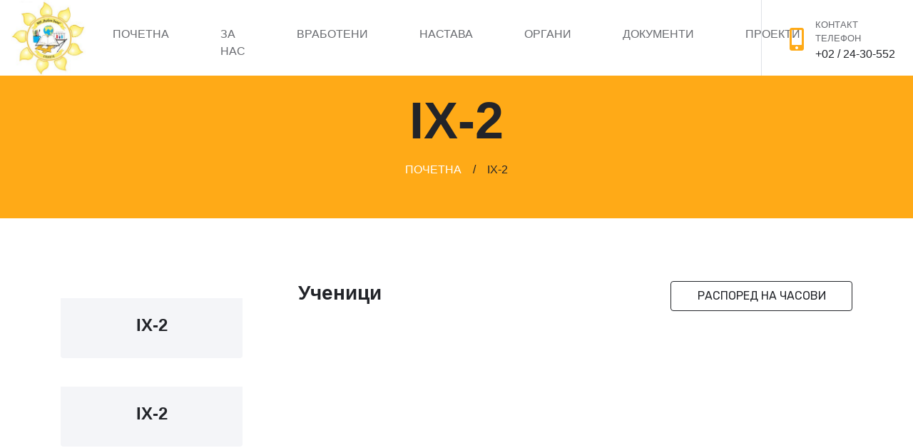

--- FILE ---
content_type: text/html; charset=UTF-8
request_url: https://oouljubenlape.edu.mk/class/ix-2/
body_size: 10095
content:
<!doctype html>
<html lang="en-US">

<head>
    <meta charset="UTF-8">
    <meta name="viewport" content="width=device-width, initial-scale=1">
    <link rel="profile" href="https://gmpg.org/xfn/11">

    <title>IX-2 &#8211; Ljuben Lape</title>
<meta name='robots' content='noindex, nofollow' />
	<style>img:is([sizes="auto" i], [sizes^="auto," i]) { contain-intrinsic-size: 3000px 1500px }</style>
	<link rel='dns-prefetch' href='//stackpath.bootstrapcdn.com' />
<link rel='dns-prefetch' href='//code.jquery.com' />
<link rel='dns-prefetch' href='//fonts.gstatic.com' />
<link rel='dns-prefetch' href='//fonts.googleapis.com' />
<link rel='dns-prefetch' href='//cdnjs.cloudflare.com' />
<link rel="alternate" type="application/rss+xml" title="Ljuben Lape &raquo; Feed" href="https://oouljubenlape.edu.mk/feed/" />
<link rel="alternate" type="application/rss+xml" title="Ljuben Lape &raquo; Comments Feed" href="https://oouljubenlape.edu.mk/comments/feed/" />
<script>
window._wpemojiSettings = {"baseUrl":"https:\/\/s.w.org\/images\/core\/emoji\/16.0.1\/72x72\/","ext":".png","svgUrl":"https:\/\/s.w.org\/images\/core\/emoji\/16.0.1\/svg\/","svgExt":".svg","source":{"concatemoji":"https:\/\/oouljubenlape.edu.mk\/wp-includes\/js\/wp-emoji-release.min.js?ver=6.8.3"}};
/*! This file is auto-generated */
!function(s,n){var o,i,e;function c(e){try{var t={supportTests:e,timestamp:(new Date).valueOf()};sessionStorage.setItem(o,JSON.stringify(t))}catch(e){}}function p(e,t,n){e.clearRect(0,0,e.canvas.width,e.canvas.height),e.fillText(t,0,0);var t=new Uint32Array(e.getImageData(0,0,e.canvas.width,e.canvas.height).data),a=(e.clearRect(0,0,e.canvas.width,e.canvas.height),e.fillText(n,0,0),new Uint32Array(e.getImageData(0,0,e.canvas.width,e.canvas.height).data));return t.every(function(e,t){return e===a[t]})}function u(e,t){e.clearRect(0,0,e.canvas.width,e.canvas.height),e.fillText(t,0,0);for(var n=e.getImageData(16,16,1,1),a=0;a<n.data.length;a++)if(0!==n.data[a])return!1;return!0}function f(e,t,n,a){switch(t){case"flag":return n(e,"\ud83c\udff3\ufe0f\u200d\u26a7\ufe0f","\ud83c\udff3\ufe0f\u200b\u26a7\ufe0f")?!1:!n(e,"\ud83c\udde8\ud83c\uddf6","\ud83c\udde8\u200b\ud83c\uddf6")&&!n(e,"\ud83c\udff4\udb40\udc67\udb40\udc62\udb40\udc65\udb40\udc6e\udb40\udc67\udb40\udc7f","\ud83c\udff4\u200b\udb40\udc67\u200b\udb40\udc62\u200b\udb40\udc65\u200b\udb40\udc6e\u200b\udb40\udc67\u200b\udb40\udc7f");case"emoji":return!a(e,"\ud83e\udedf")}return!1}function g(e,t,n,a){var r="undefined"!=typeof WorkerGlobalScope&&self instanceof WorkerGlobalScope?new OffscreenCanvas(300,150):s.createElement("canvas"),o=r.getContext("2d",{willReadFrequently:!0}),i=(o.textBaseline="top",o.font="600 32px Arial",{});return e.forEach(function(e){i[e]=t(o,e,n,a)}),i}function t(e){var t=s.createElement("script");t.src=e,t.defer=!0,s.head.appendChild(t)}"undefined"!=typeof Promise&&(o="wpEmojiSettingsSupports",i=["flag","emoji"],n.supports={everything:!0,everythingExceptFlag:!0},e=new Promise(function(e){s.addEventListener("DOMContentLoaded",e,{once:!0})}),new Promise(function(t){var n=function(){try{var e=JSON.parse(sessionStorage.getItem(o));if("object"==typeof e&&"number"==typeof e.timestamp&&(new Date).valueOf()<e.timestamp+604800&&"object"==typeof e.supportTests)return e.supportTests}catch(e){}return null}();if(!n){if("undefined"!=typeof Worker&&"undefined"!=typeof OffscreenCanvas&&"undefined"!=typeof URL&&URL.createObjectURL&&"undefined"!=typeof Blob)try{var e="postMessage("+g.toString()+"("+[JSON.stringify(i),f.toString(),p.toString(),u.toString()].join(",")+"));",a=new Blob([e],{type:"text/javascript"}),r=new Worker(URL.createObjectURL(a),{name:"wpTestEmojiSupports"});return void(r.onmessage=function(e){c(n=e.data),r.terminate(),t(n)})}catch(e){}c(n=g(i,f,p,u))}t(n)}).then(function(e){for(var t in e)n.supports[t]=e[t],n.supports.everything=n.supports.everything&&n.supports[t],"flag"!==t&&(n.supports.everythingExceptFlag=n.supports.everythingExceptFlag&&n.supports[t]);n.supports.everythingExceptFlag=n.supports.everythingExceptFlag&&!n.supports.flag,n.DOMReady=!1,n.readyCallback=function(){n.DOMReady=!0}}).then(function(){return e}).then(function(){var e;n.supports.everything||(n.readyCallback(),(e=n.source||{}).concatemoji?t(e.concatemoji):e.wpemoji&&e.twemoji&&(t(e.twemoji),t(e.wpemoji)))}))}((window,document),window._wpemojiSettings);
</script>
<style id='wp-emoji-styles-inline-css'>

	img.wp-smiley, img.emoji {
		display: inline !important;
		border: none !important;
		box-shadow: none !important;
		height: 1em !important;
		width: 1em !important;
		margin: 0 0.07em !important;
		vertical-align: -0.1em !important;
		background: none !important;
		padding: 0 !important;
	}
</style>
<link rel='stylesheet' id='wp-block-library-css' href='https://oouljubenlape.edu.mk/wp-includes/css/dist/block-library/style.min.css?ver=6.8.3' media='all' />
<style id='classic-theme-styles-inline-css'>
/*! This file is auto-generated */
.wp-block-button__link{color:#fff;background-color:#32373c;border-radius:9999px;box-shadow:none;text-decoration:none;padding:calc(.667em + 2px) calc(1.333em + 2px);font-size:1.125em}.wp-block-file__button{background:#32373c;color:#fff;text-decoration:none}
</style>
<style id='global-styles-inline-css'>
:root{--wp--preset--aspect-ratio--square: 1;--wp--preset--aspect-ratio--4-3: 4/3;--wp--preset--aspect-ratio--3-4: 3/4;--wp--preset--aspect-ratio--3-2: 3/2;--wp--preset--aspect-ratio--2-3: 2/3;--wp--preset--aspect-ratio--16-9: 16/9;--wp--preset--aspect-ratio--9-16: 9/16;--wp--preset--color--black: #000000;--wp--preset--color--cyan-bluish-gray: #abb8c3;--wp--preset--color--white: #ffffff;--wp--preset--color--pale-pink: #f78da7;--wp--preset--color--vivid-red: #cf2e2e;--wp--preset--color--luminous-vivid-orange: #ff6900;--wp--preset--color--luminous-vivid-amber: #fcb900;--wp--preset--color--light-green-cyan: #7bdcb5;--wp--preset--color--vivid-green-cyan: #00d084;--wp--preset--color--pale-cyan-blue: #8ed1fc;--wp--preset--color--vivid-cyan-blue: #0693e3;--wp--preset--color--vivid-purple: #9b51e0;--wp--preset--gradient--vivid-cyan-blue-to-vivid-purple: linear-gradient(135deg,rgba(6,147,227,1) 0%,rgb(155,81,224) 100%);--wp--preset--gradient--light-green-cyan-to-vivid-green-cyan: linear-gradient(135deg,rgb(122,220,180) 0%,rgb(0,208,130) 100%);--wp--preset--gradient--luminous-vivid-amber-to-luminous-vivid-orange: linear-gradient(135deg,rgba(252,185,0,1) 0%,rgba(255,105,0,1) 100%);--wp--preset--gradient--luminous-vivid-orange-to-vivid-red: linear-gradient(135deg,rgba(255,105,0,1) 0%,rgb(207,46,46) 100%);--wp--preset--gradient--very-light-gray-to-cyan-bluish-gray: linear-gradient(135deg,rgb(238,238,238) 0%,rgb(169,184,195) 100%);--wp--preset--gradient--cool-to-warm-spectrum: linear-gradient(135deg,rgb(74,234,220) 0%,rgb(151,120,209) 20%,rgb(207,42,186) 40%,rgb(238,44,130) 60%,rgb(251,105,98) 80%,rgb(254,248,76) 100%);--wp--preset--gradient--blush-light-purple: linear-gradient(135deg,rgb(255,206,236) 0%,rgb(152,150,240) 100%);--wp--preset--gradient--blush-bordeaux: linear-gradient(135deg,rgb(254,205,165) 0%,rgb(254,45,45) 50%,rgb(107,0,62) 100%);--wp--preset--gradient--luminous-dusk: linear-gradient(135deg,rgb(255,203,112) 0%,rgb(199,81,192) 50%,rgb(65,88,208) 100%);--wp--preset--gradient--pale-ocean: linear-gradient(135deg,rgb(255,245,203) 0%,rgb(182,227,212) 50%,rgb(51,167,181) 100%);--wp--preset--gradient--electric-grass: linear-gradient(135deg,rgb(202,248,128) 0%,rgb(113,206,126) 100%);--wp--preset--gradient--midnight: linear-gradient(135deg,rgb(2,3,129) 0%,rgb(40,116,252) 100%);--wp--preset--font-size--small: 13px;--wp--preset--font-size--medium: 20px;--wp--preset--font-size--large: 36px;--wp--preset--font-size--x-large: 42px;--wp--preset--spacing--20: 0.44rem;--wp--preset--spacing--30: 0.67rem;--wp--preset--spacing--40: 1rem;--wp--preset--spacing--50: 1.5rem;--wp--preset--spacing--60: 2.25rem;--wp--preset--spacing--70: 3.38rem;--wp--preset--spacing--80: 5.06rem;--wp--preset--shadow--natural: 6px 6px 9px rgba(0, 0, 0, 0.2);--wp--preset--shadow--deep: 12px 12px 50px rgba(0, 0, 0, 0.4);--wp--preset--shadow--sharp: 6px 6px 0px rgba(0, 0, 0, 0.2);--wp--preset--shadow--outlined: 6px 6px 0px -3px rgba(255, 255, 255, 1), 6px 6px rgba(0, 0, 0, 1);--wp--preset--shadow--crisp: 6px 6px 0px rgba(0, 0, 0, 1);}:where(.is-layout-flex){gap: 0.5em;}:where(.is-layout-grid){gap: 0.5em;}body .is-layout-flex{display: flex;}.is-layout-flex{flex-wrap: wrap;align-items: center;}.is-layout-flex > :is(*, div){margin: 0;}body .is-layout-grid{display: grid;}.is-layout-grid > :is(*, div){margin: 0;}:where(.wp-block-columns.is-layout-flex){gap: 2em;}:where(.wp-block-columns.is-layout-grid){gap: 2em;}:where(.wp-block-post-template.is-layout-flex){gap: 1.25em;}:where(.wp-block-post-template.is-layout-grid){gap: 1.25em;}.has-black-color{color: var(--wp--preset--color--black) !important;}.has-cyan-bluish-gray-color{color: var(--wp--preset--color--cyan-bluish-gray) !important;}.has-white-color{color: var(--wp--preset--color--white) !important;}.has-pale-pink-color{color: var(--wp--preset--color--pale-pink) !important;}.has-vivid-red-color{color: var(--wp--preset--color--vivid-red) !important;}.has-luminous-vivid-orange-color{color: var(--wp--preset--color--luminous-vivid-orange) !important;}.has-luminous-vivid-amber-color{color: var(--wp--preset--color--luminous-vivid-amber) !important;}.has-light-green-cyan-color{color: var(--wp--preset--color--light-green-cyan) !important;}.has-vivid-green-cyan-color{color: var(--wp--preset--color--vivid-green-cyan) !important;}.has-pale-cyan-blue-color{color: var(--wp--preset--color--pale-cyan-blue) !important;}.has-vivid-cyan-blue-color{color: var(--wp--preset--color--vivid-cyan-blue) !important;}.has-vivid-purple-color{color: var(--wp--preset--color--vivid-purple) !important;}.has-black-background-color{background-color: var(--wp--preset--color--black) !important;}.has-cyan-bluish-gray-background-color{background-color: var(--wp--preset--color--cyan-bluish-gray) !important;}.has-white-background-color{background-color: var(--wp--preset--color--white) !important;}.has-pale-pink-background-color{background-color: var(--wp--preset--color--pale-pink) !important;}.has-vivid-red-background-color{background-color: var(--wp--preset--color--vivid-red) !important;}.has-luminous-vivid-orange-background-color{background-color: var(--wp--preset--color--luminous-vivid-orange) !important;}.has-luminous-vivid-amber-background-color{background-color: var(--wp--preset--color--luminous-vivid-amber) !important;}.has-light-green-cyan-background-color{background-color: var(--wp--preset--color--light-green-cyan) !important;}.has-vivid-green-cyan-background-color{background-color: var(--wp--preset--color--vivid-green-cyan) !important;}.has-pale-cyan-blue-background-color{background-color: var(--wp--preset--color--pale-cyan-blue) !important;}.has-vivid-cyan-blue-background-color{background-color: var(--wp--preset--color--vivid-cyan-blue) !important;}.has-vivid-purple-background-color{background-color: var(--wp--preset--color--vivid-purple) !important;}.has-black-border-color{border-color: var(--wp--preset--color--black) !important;}.has-cyan-bluish-gray-border-color{border-color: var(--wp--preset--color--cyan-bluish-gray) !important;}.has-white-border-color{border-color: var(--wp--preset--color--white) !important;}.has-pale-pink-border-color{border-color: var(--wp--preset--color--pale-pink) !important;}.has-vivid-red-border-color{border-color: var(--wp--preset--color--vivid-red) !important;}.has-luminous-vivid-orange-border-color{border-color: var(--wp--preset--color--luminous-vivid-orange) !important;}.has-luminous-vivid-amber-border-color{border-color: var(--wp--preset--color--luminous-vivid-amber) !important;}.has-light-green-cyan-border-color{border-color: var(--wp--preset--color--light-green-cyan) !important;}.has-vivid-green-cyan-border-color{border-color: var(--wp--preset--color--vivid-green-cyan) !important;}.has-pale-cyan-blue-border-color{border-color: var(--wp--preset--color--pale-cyan-blue) !important;}.has-vivid-cyan-blue-border-color{border-color: var(--wp--preset--color--vivid-cyan-blue) !important;}.has-vivid-purple-border-color{border-color: var(--wp--preset--color--vivid-purple) !important;}.has-vivid-cyan-blue-to-vivid-purple-gradient-background{background: var(--wp--preset--gradient--vivid-cyan-blue-to-vivid-purple) !important;}.has-light-green-cyan-to-vivid-green-cyan-gradient-background{background: var(--wp--preset--gradient--light-green-cyan-to-vivid-green-cyan) !important;}.has-luminous-vivid-amber-to-luminous-vivid-orange-gradient-background{background: var(--wp--preset--gradient--luminous-vivid-amber-to-luminous-vivid-orange) !important;}.has-luminous-vivid-orange-to-vivid-red-gradient-background{background: var(--wp--preset--gradient--luminous-vivid-orange-to-vivid-red) !important;}.has-very-light-gray-to-cyan-bluish-gray-gradient-background{background: var(--wp--preset--gradient--very-light-gray-to-cyan-bluish-gray) !important;}.has-cool-to-warm-spectrum-gradient-background{background: var(--wp--preset--gradient--cool-to-warm-spectrum) !important;}.has-blush-light-purple-gradient-background{background: var(--wp--preset--gradient--blush-light-purple) !important;}.has-blush-bordeaux-gradient-background{background: var(--wp--preset--gradient--blush-bordeaux) !important;}.has-luminous-dusk-gradient-background{background: var(--wp--preset--gradient--luminous-dusk) !important;}.has-pale-ocean-gradient-background{background: var(--wp--preset--gradient--pale-ocean) !important;}.has-electric-grass-gradient-background{background: var(--wp--preset--gradient--electric-grass) !important;}.has-midnight-gradient-background{background: var(--wp--preset--gradient--midnight) !important;}.has-small-font-size{font-size: var(--wp--preset--font-size--small) !important;}.has-medium-font-size{font-size: var(--wp--preset--font-size--medium) !important;}.has-large-font-size{font-size: var(--wp--preset--font-size--large) !important;}.has-x-large-font-size{font-size: var(--wp--preset--font-size--x-large) !important;}
:where(.wp-block-post-template.is-layout-flex){gap: 1.25em;}:where(.wp-block-post-template.is-layout-grid){gap: 1.25em;}
:where(.wp-block-columns.is-layout-flex){gap: 2em;}:where(.wp-block-columns.is-layout-grid){gap: 2em;}
:root :where(.wp-block-pullquote){font-size: 1.5em;line-height: 1.6;}
</style>
<link rel='stylesheet' id='wppa_style-css' href='https://oouljubenlape.edu.mk/wp-content/plugins/wp-photo-album-plus-xsaw-gu-1/wppa-style.css?ver=240915-210311' media='all' />
<style id='wppa_style-inline-css'>

.wppa-box {	border-style: solid; border-width:1px;border-radius:6px; -moz-border-radius:6px;margin-bottom:8px;background-color:#eeeeee;border-color:#cccccc; }
.wppa-mini-box { border-style: solid; border-width:1px;border-radius:2px;border-color:#cccccc; }
.wppa-cover-box {  }
.wppa-cover-text-frame {  }
.wppa-box-text {  }
.wppa-box-text, .wppa-box-text-nocolor { font-weight:normal; }
.wppa-thumb-text { font-weight:normal; }
.wppa-nav-text { font-weight:normal; }
.wppa-img { background-color:#eeeeee; }
.wppa-title { font-weight:bold; }
.wppa-fulldesc { font-weight:normal; }
.wppa-fulltitle { font-weight:normal; }
</style>
<link rel='stylesheet' id='ljubenlape-style-css' href='https://oouljubenlape.edu.mk/wp-content/themes/ljubenlape/style.css?ver=1.0.0' media='all' />
<link rel='stylesheet' id='gstatic-css' href='https://fonts.gstatic.com?ver=6.8.3' media='all' />
<link rel='stylesheet' id='Oswald-css' href='https://fonts.googleapis.com/css2?family=Rubik&#038;display=swap&#038;ver=6.8.3' media='all' />
<link rel='stylesheet' id='FaFa-css' href='https://cdnjs.cloudflare.com/ajax/libs/font-awesome/5.15.0/css/all.min.css?ver=6.8.3' media='all' />
<link rel='stylesheet' id='owl-carousel-css' href='https://oouljubenlape.edu.mk/wp-content/themes/ljubenlape/lib/owlcarousel/assets/owl.carousel.min.css?ver=6.8.3' media='all' />
<link rel='stylesheet' id='lightbox-css' href='https://oouljubenlape.edu.mk/wp-content/themes/ljubenlape/lib/lightbox/css/lightbox.min.css?ver=6.8.3' media='all' />
<link rel='stylesheet' id='bootstrap-css' href='https://oouljubenlape.edu.mk/wp-content/themes/ljubenlape/css/style.css?ver=6.8.3' media='all' />
<link rel='stylesheet' id='custom_css-css' href='https://oouljubenlape.edu.mk/wp-content/themes/ljubenlape/css/custom.css?ver=6.8.3' media='all' />
<script src="https://oouljubenlape.edu.mk/wp-includes/js/dist/hooks.min.js?ver=4d63a3d491d11ffd8ac6" id="wp-hooks-js"></script>
<script src="https://oouljubenlape.edu.mk/wp-includes/js/dist/i18n.min.js?ver=5e580eb46a90c2b997e6" id="wp-i18n-js"></script>
<script id="wp-i18n-js-after">
wp.i18n.setLocaleData( { 'text direction\u0004ltr': [ 'ltr' ] } );
</script>
<script src="https://oouljubenlape.edu.mk/wp-content/plugins/wp-photo-album-plus-xsaw-gu-1/js/wppa-decls.js?ver=240915-210311" id="wppa-decls-js"></script>
<script src="https://code.jquery.com/jquery-3.4.1.min.js" id="jquery-js"></script>
<script src="https://oouljubenlape.edu.mk/wp-includes/js/jquery/jquery.form.min.js?ver=4.3.0" id="jquery-form-js"></script>
<script src="https://oouljubenlape.edu.mk/wp-includes/js/imagesloaded.min.js?ver=5.0.0" id="imagesloaded-js"></script>
<script src="https://oouljubenlape.edu.mk/wp-includes/js/masonry.min.js?ver=4.2.2" id="masonry-js"></script>
<script src="https://oouljubenlape.edu.mk/wp-includes/js/jquery/jquery.masonry.min.js?ver=3.1.2b" id="jquery-masonry-js"></script>
<script src="https://oouljubenlape.edu.mk/wp-includes/js/jquery/ui/core.min.js?ver=1.13.3" id="jquery-ui-core-js"></script>
<script src="https://oouljubenlape.edu.mk/wp-includes/js/jquery/ui/mouse.min.js?ver=1.13.3" id="jquery-ui-mouse-js"></script>
<script src="https://oouljubenlape.edu.mk/wp-includes/js/jquery/ui/resizable.min.js?ver=1.13.3" id="jquery-ui-resizable-js"></script>
<script src="https://oouljubenlape.edu.mk/wp-includes/js/jquery/ui/draggable.min.js?ver=1.13.3" id="jquery-ui-draggable-js"></script>
<script src="https://oouljubenlape.edu.mk/wp-includes/js/jquery/ui/controlgroup.min.js?ver=1.13.3" id="jquery-ui-controlgroup-js"></script>
<script src="https://oouljubenlape.edu.mk/wp-includes/js/jquery/ui/checkboxradio.min.js?ver=1.13.3" id="jquery-ui-checkboxradio-js"></script>
<script src="https://oouljubenlape.edu.mk/wp-includes/js/jquery/ui/button.min.js?ver=1.13.3" id="jquery-ui-button-js"></script>
<script src="https://oouljubenlape.edu.mk/wp-includes/js/jquery/ui/dialog.min.js?ver=1.13.3" id="jquery-ui-dialog-js"></script>
<script id="wppa-all-js-extra">
var wppaObj = {"restUrl":"https:\/\/oouljubenlape.edu.mk\/wp-json\/","restNonce":"23e49de6fd"};
</script>
<script src="https://oouljubenlape.edu.mk/wp-content/plugins/wp-photo-album-plus-xsaw-gu-1/js/wppa-all.js?ver=240915-210311" id="wppa-all-js"></script>
<script src="https://oouljubenlape.edu.mk/wp-content/plugins/wp-photo-album-plus-xsaw-gu-1/vendor/jquery-easing/jquery.easing.min.js?ver=8.8.03.003" id="nicescrollr-easing-min-js-js"></script>
<script src="https://stackpath.bootstrapcdn.com/bootstrap/4.4.1/js/bootstrap.bundle.min.js?ver=6.8.3" id="bootstrap-js"></script>
<script src="https://oouljubenlape.edu.mk/wp-content/themes/ljubenlape/lib/easing/easing.min.js?ver=6.8.3" id="easing-js"></script>
<script src="https://oouljubenlape.edu.mk/wp-content/themes/ljubenlape/lib/waypoints/waypoints.min.js?ver=6.8.3" id="waypoints-js"></script>
<script src="https://oouljubenlape.edu.mk/wp-content/themes/ljubenlape/lib/owlcarousel/owl.carousel.min.js?ver=6.8.3" id="owl-carousel-js"></script>
<script src="https://oouljubenlape.edu.mk/wp-content/themes/ljubenlape/lib/isotope/isotope.pkgd.min.js?ver=6.8.3" id="isotope-js"></script>
<script src="https://oouljubenlape.edu.mk/wp-content/themes/ljubenlape/lib/lightbox/js/lightbox.min.js?ver=6.8.3" id="lightbox-js"></script>
<script src="https://oouljubenlape.edu.mk/wp-content/themes/ljubenlape/mail/jqBootstrapValidation.min.js?ver=6.8.3" id="jqBootstrapValidation-js"></script>
<script src="https://oouljubenlape.edu.mk/wp-content/themes/ljubenlape/js/main.js?ver=6.8.3" id="main-js"></script>
<link rel="https://api.w.org/" href="https://oouljubenlape.edu.mk/wp-json/" /><link rel="alternate" title="JSON" type="application/json" href="https://oouljubenlape.edu.mk/wp-json/wp/v2/class/364" /><link rel="EditURI" type="application/rsd+xml" title="RSD" href="https://oouljubenlape.edu.mk/xmlrpc.php?rsd" />
<meta name="generator" content="WordPress 6.8.3" />
<link rel="canonical" href="https://oouljubenlape.edu.mk/class/ix-2/" />
<link rel='shortlink' href='https://oouljubenlape.edu.mk/?p=364' />
<link rel="alternate" title="oEmbed (JSON)" type="application/json+oembed" href="https://oouljubenlape.edu.mk/wp-json/oembed/1.0/embed?url=https%3A%2F%2Foouljubenlape.edu.mk%2Fclass%2Fix-2%2F" />
<link rel="alternate" title="oEmbed (XML)" type="text/xml+oembed" href="https://oouljubenlape.edu.mk/wp-json/oembed/1.0/embed?url=https%3A%2F%2Foouljubenlape.edu.mk%2Fclass%2Fix-2%2F&#038;format=xml" />
		<style type="text/css">
					.site-title,
			.site-description {
				position: absolute;
				clip: rect(1px, 1px, 1px, 1px);
				}
					</style>
		<link rel="icon" href="https://oouljubenlape.edu.mk/wp-content/uploads/2022/08/cropped-logo-1-32x32.jpg" sizes="32x32" />
<link rel="icon" href="https://oouljubenlape.edu.mk/wp-content/uploads/2022/08/cropped-logo-1-192x192.jpg" sizes="192x192" />
<link rel="apple-touch-icon" href="https://oouljubenlape.edu.mk/wp-content/uploads/2022/08/cropped-logo-1-180x180.jpg" />
<meta name="msapplication-TileImage" content="https://oouljubenlape.edu.mk/wp-content/uploads/2022/08/cropped-logo-1-270x270.jpg" />
</head>

<body class="wp-singular class-template-default single single-class postid-364 wp-custom-logo wp-theme-ljubenlape">
        <div id="page" class="site">
        <a class="skip-link screen-reader-text" href="#primary">Skip to content</a>
        <!-- Navbar Start -->
        <div class="bg-white position-relative">
            <header id="masthead" class="site-header">
                <div class="row m-0 menu-row">
                    <div class="col-md-1 col-lg-1 mobile-none" >
                        <div class="site-branding">
                            <a href="https://oouljubenlape.edu.mk/" class="custom-logo-link" rel="home"><img width="220" height="223" src="https://oouljubenlape.edu.mk/wp-content/uploads/2022/08/cropped-logo.jpg" class="custom-logo" alt="Ljuben Lape" decoding="async" /></a>                            <p class="site-title"><a href="https://oouljubenlape.edu.mk/" rel="home">Ljuben Lape</a></p>
                                                    </div><!-- .site-branding -->
                    </div>
                    <div class="col-md-9 col-lg-9">
                        <nav id="site-navigation" class="main-navigation mt-3">
                            <button class="menu-toggle" aria-controls="primary-menu" aria-expanded="false"><i class="fa fa-bars" aria-hidden="true"></i></button>
                            <div class="menu-menu-1-container"><ul id="primary-menu" class="menu"><li id="menu-item-5" class="menu-item menu-item-type-custom menu-item-object-custom menu-item-home menu-item-5 nav-item nav-link"><a href="https://oouljubenlape.edu.mk" class="nav-link m-1 menu-item">Почетна</a></li>
<li id="menu-item-40" class="menu-item menu-item-type-post_type menu-item-object-page menu-item-40 nav-item nav-link"><a href="https://oouljubenlape.edu.mk/%d0%b7%d0%b0-%d0%bd%d0%b0%d1%81/" class="nav-link m-1 menu-item">За нас</a></li>
<li id="menu-item-72" class="menu-item menu-item-type-custom menu-item-object-custom menu-item-has-children menu-item-72 nav-item nav-link"><a href="#" class="nav-link m-1 menu-item">Вработени</a>
<ul class="sub-menu">
	<li id="menu-item-74" class="menu-item menu-item-type-taxonomy menu-item-object-department menu-item-74 nav-item nav-link"><a href="https://oouljubenlape.edu.mk/department/director/" class="nav-link m-1 menu-item">Директор</a></li>
	<li id="menu-item-73" class="menu-item menu-item-type-taxonomy menu-item-object-department menu-item-73 nav-item nav-link"><a href="https://oouljubenlape.edu.mk/department/teachers/" class="nav-link m-1 menu-item">Наставници</a></li>
	<li id="menu-item-76" class="menu-item menu-item-type-taxonomy menu-item-object-department menu-item-76 nav-item nav-link"><a href="https://oouljubenlape.edu.mk/department/prof_service/" class="nav-link m-1 menu-item">Стручна служба</a></li>
	<li id="menu-item-75" class="menu-item menu-item-type-taxonomy menu-item-object-department menu-item-75 nav-item nav-link"><a href="https://oouljubenlape.edu.mk/department/administration/" class="nav-link m-1 menu-item">Администрација</a></li>
	<li id="menu-item-77" class="menu-item menu-item-type-taxonomy menu-item-object-department menu-item-77 nav-item nav-link"><a href="https://oouljubenlape.edu.mk/department/tech_staff/" class="nav-link m-1 menu-item">Технички персонал</a></li>
</ul>
</li>
<li id="menu-item-121" class="menu-item menu-item-type-post_type menu-item-object-page menu-item-121 nav-item nav-link"><a href="https://oouljubenlape.edu.mk/nastava/" class="nav-link m-1 menu-item">Настава</a></li>
<li id="menu-item-288" class="menu-item menu-item-type-post_type menu-item-object-page menu-item-288 nav-item nav-link"><a href="https://oouljubenlape.edu.mk/%d0%be%d1%80%d0%b3%d0%b0%d0%bd%d0%b8/" class="nav-link m-1 menu-item">Органи</a></li>
<li id="menu-item-127" class="menu-item menu-item-type-post_type menu-item-object-page menu-item-127 nav-item nav-link"><a href="https://oouljubenlape.edu.mk/%d0%b4%d0%be%d0%ba%d1%83%d0%bc%d0%b5%d0%bd%d1%82%d0%b8/" class="nav-link m-1 menu-item">Документи</a></li>
<li id="menu-item-287" class="menu-item menu-item-type-post_type menu-item-object-page menu-item-287 nav-item nav-link"><a href="https://oouljubenlape.edu.mk/%d0%bf%d1%80%d0%be%d0%b5%d0%ba%d1%82%d0%b8/" class="nav-link m-1 menu-item">Проекти</a></li>
</ul></div>                        </nav><!-- #site-navigation -->
                    </div>
                <div class="col-2 col-md-3 col-lg-2 border-left " >
                    <div class="d-none d-lg-flex align-items-center pl-4 mt-4">
                        <i class="fa fa-2x fa-mobile-alt text-primary mr-3"></i>
                        <div>
                            <h6 class="text-body text-uppercase mb-1"><small>Контакт телефон</small></h6>
                            <h6 class="m-0">+02 / 24-30-552</h6>
                        </div>
                    </div>
                </div>
        </div>
    </header><!-- #masthead -->

<!-- Page Header Start -->

<div class="page-header container-fluid bg-primary d-flex flex-column align-items-center justify-content-center">

    <h1 class="display-3 text-uppercase mb-3 text-center">IX-2</h1>

    <div class="d-inline-flex text-white">

        <h6 class="text-uppercase m-0"><a class="text-white" href="https://oouljubenlape.edu.mk">Почетна</a></h6>

        <h6 class="m-0 px-3">/</h6>

        <h6 class="text-uppercase m-0">IX-2</h6>

    </div>

</div>


<!-- Page Header Start -->

<div class="container py-5">
    <div class="row">
        <div class="col-md-3">
                        <div class="team-item rounded overflow-hidden">
                <div class="position-relative">
                    <img class="img-fluid w-60" src="" alt="">
                    <div class="team-overlay">
                        <div class="d-flex align-items-center justify-content-start">
                            <a class="btn btn-lg btn-primary btn-lg-square mx-1"
                                href="https://oouljubenlape.edu.mk/class/ix-2/"><i
                                    class="fa fa-solid fa-info"></i></a>
                            <a class="btn btn-lg btn-primary btn-lg-square mx-1"
                                href="mailto:"><i
                                    class="fa fa-solid fa-at"></i></a>
                            <a class="btn btn-lg btn-primary btn-lg-square mx-1" href="#"><i
                                    class="fab fa-linkedin-in"></i></a>
                        </div>
                    </div>
                </div>
                <div class="bg-light text-center p-4">
                    <h4 class="text-uppercase">IX-2</h4>
                    <p class="m-0"></p>
                </div>
            </div>
                        <div class="team-item rounded overflow-hidden mt-3">
                <div class="position-relative">
                    <img class="img-fluid w-60" src="" alt="">
                    <div class="team-overlay">
                        <div class="d-flex align-items-center justify-content-start">
                            <a class="btn btn-lg btn-primary btn-lg-square mx-1"
                                href="https://oouljubenlape.edu.mk/class/ix-2/"><i
                                    class="fa fa-solid fa-info"></i></a>
                            <a class="btn btn-lg btn-primary btn-lg-square mx-1"
                                href="mailto:"><i
                                    class="fa fa-solid fa-at"></i></a>
                            <a class="btn btn-lg btn-primary btn-lg-square mx-1" href="#"><i
                                    class="fab fa-linkedin-in"></i></a>
                        </div>
                    </div>
                </div>
                <div class="bg-light text-center p-4">
                    <h4 class="text-uppercase">IX-2</h4>
                    <p class="m-0"></p>
                </div>
            </div>
        </div>
        <div class="col-md-6">
            <h3 class="ml-5">Ученици</h3>
                </div>
        <div class="col-md-3">
            <a href="" target="_blank"><span class="btn btn-outline-dark text-uppercase py-2 px-4 filter-li">Распоред на часови</span></a>
        </div>
    </div>
</div>

	 <!-- Footer Start -->
    <div class="bg-dark text-white-50 py-5 px-sm-3 px-md-5">
        <div class="row pt-5">
            <div class="col-lg-4 col-md-6 mb-5">
                <a href="index.html" class="navbar-brand">
                    <h1 class="m-0 mt-n2 text-white display-4">ООУ „ Љубен Лапе “</h1>
                </a>
                <p>Општина Аеродром, населба Јане Сандански</p> 
                <img src="/wp-content/uploads/2022/08/logo.png" alt="" style="width: 30%;">
            </div>
            
            <div class="col-lg-4 col-md-6 mb-5">
                <h4 class="text-uppercase text-white mb-4">Поважни линкови</h4>
                <div class="d-flex flex-column justify-content-start">
                    <a class="text-white-50 mb-2" href="http://www.aerodrom.gov.mk/" target="_blank"><i class="fa fa-angle-right text-white mr-2"></i>Општина Аеродром</a>
                    <a class="text-white-50 mb-2" href="https://www.e-ucebnici.mon.gov.mk/" target="_blank"><i class="fa fa-angle-right text-white mr-2"></i>Електронски учебници</a>
                    <a class="text-white-50 mb-2" href="https://mon.gov.mk/" target="_blank"><i class="fa fa-angle-right text-white mr-2"></i>Министерство за образование и наука</a>
                    <a class="text-white-50 mb-2" href="https://www.bro.gov.mk/" target="_blank"><i class="fa fa-angle-right text-white mr-2"></i>Биро за развој на образованието</a>
                    <a class="text-white-50 mb-2" href="https://dpi.mon.gov.mk"><i class="fa fa-angle-right text-white mr-2"></i>Државен просветен инспекторат</a>
                </div>
            </div>
            <div class="col-lg-4 col-md-6 mb-5">
                <h4 class="text-uppercase text-white mb-4">Контакт</h4>
                <p><i class="fa fa-map-marker-alt text-white mr-2"></i>улица “Васко Караѓелевски” бр.2, 1000 Скопје</p>
                <p><i class="fa fa-phone-alt text-white mr-2"></i>02 / 24-30-552</p>
                <p><i class="fa fa-envelope text-white mr-2"></i>@yahoo.com</p>
            </div>
        </div>
    </div>
    <div class="container-fluid py-4 px-sm-3 px-md-5" style="background: #111111;">
        <p class="mb-2 text-center text-white-50">&copy; <a href="#">2020 - Љубен Лапе - Design & Developed by Dejan Damjanovski</a></p>

    </div>
    <!-- Footer End -->
    
</div><!-- #page -->

<script type="speculationrules">
{"prefetch":[{"source":"document","where":{"and":[{"href_matches":"\/*"},{"not":{"href_matches":["\/wp-*.php","\/wp-admin\/*","\/wp-content\/uploads\/*","\/wp-content\/*","\/wp-content\/plugins\/*","\/wp-content\/themes\/ljubenlape\/*","\/*\\?(.+)"]}},{"not":{"selector_matches":"a[rel~=\"nofollow\"]"}},{"not":{"selector_matches":".no-prefetch, .no-prefetch a"}}]},"eagerness":"conservative"}]}
</script>
<script src="https://oouljubenlape.edu.mk/wp-content/plugins/wp-photo-album-plus-xsaw-gu-1/js/wppa.js?ver=dummy" id="wppa-js"></script>
<script id="wppa-js-after">
const { __ } = wp.i18n;

wppaSiteUrl = "https://oouljubenlape.edu.mk",
wppaThumbPageSize = 0,
wppaResizeEndDelay = 200,
wppaScrollEndDelay = 200,
_wppaTextDelay = 800,
wppaEasingSlide = "swing",
wppaEasingLightbox = "swing",
wppaEasingPopup = "swing",
wppaUploadButtonText = "Browse...",
wppaOvlBigBrowse = false,
wppaOvlSmallBrowse = true,
wppaImageMagickDefaultAspect = "NaN",
wppaImageDirectory = "https://oouljubenlape.edu.mk/wp-content/plugins/wp-photo-album-plus-xsaw-gu-1/img/",
wppaWppaUrl = "https://oouljubenlape.edu.mk/wp-content/plugins/wp-photo-album-plus-xsaw-gu-1",
wppaIncludeUrl = "https://oouljubenlape.edu.mk/wp-includes",
wppaAjaxMethod = "rest",
wppaAjaxUrl = "https://oouljubenlape.edu.mk/wp-json/wp-photo-album-plus/endPoint",
wppaAdminAjaxUrl = "https://oouljubenlape.edu.mk/wp-admin/admin-ajax.php",
wppaUploadUrl = "https://oouljubenlape.edu.mk/wp-content/uploads/wppa",
wppaIsIe = false,
wppaIsSafari = false,
wppaSlideshowNavigationType = "icons",
wppaSlideshowDefaultTimeout = 2.5,
wppaAudioHeight = 32,
wppaFilmThumbTitle = "Double click to start/stop slideshow running",
wppaClickToView = "Click to view",
wppaLang = "en",
wppaVoteForMe = "Vote for me!",
wppaVotedForMe = "Voted for me",
wppaGlobalFsIconSize = "32",
wppaFsFillcolor = "#999999",
wppaFsBgcolor = "transparent",
wppaFsPolicy = "lightbox",
wppaNiceScroll = false,
wppaNiceScrollOpts = {cursorwidth:'8px',
cursoropacitymin:0.4,
cursorcolor:'#777777',
cursorborder:'none',
cursorborderradius:'6px',
autohidemode:'leave',
nativeparentscrolling:false,
preservenativescrolling:false,
bouncescroll:false,
smoothscroll:true,
cursorborder:'2px solid transparent',
horizrailenabled:false,},
wppaVersion = "8.8.03.003",
wppaBackgroundColorImage = "#eeeeee",
wppaPopupLinkType = "photo",
wppaAnimationType = "fadeover",
wppaAnimationSpeed = 800,
wppaThumbnailAreaDelta = 14,
wppaTextFrameDelta = 181,
wppaBoxDelta = 14,
wppaFilmShowGlue = true,
wppaMiniTreshold = 500,
wppaRatingOnce = false,
wppaHideWhenEmpty = false,
wppaBGcolorNumbar = "#cccccc",
wppaBcolorNumbar = "#cccccc",
wppaBGcolorNumbarActive = "#333333",
wppaBcolorNumbarActive = "#333333",
wppaFontFamilyNumbar = "",
wppaFontSizeNumbar = "px",
wppaFontColorNumbar = "#777777",
wppaFontWeightNumbar = "normal",
wppaFontFamilyNumbarActive = "",
wppaFontSizeNumbarActive = "px",
wppaFontColorNumbarActive = "#777777",
wppaFontWeightNumbarActive = "bold",
wppaNumbarMax = "10",
wppaNextOnCallback = false,
wppaStarOpacity = 0.2,
wppaEmailRequired = "required",
wppaSlideBorderWidth = 0,
wppaAllowAjax = true,
wppaThumbTargetBlank = false,
wppaRatingMax = 5,
wppaRatingDisplayType = "graphic",
wppaRatingPrec = 2,
wppaStretch = false,
wppaMinThumbSpace = 4,
wppaThumbSpaceAuto = true,
wppaMagnifierCursor = "magnifier-small.png",
wppaAutoOpenComments = true,
wppaUpdateAddressLine = true,
wppaSlideSwipe = false,
wppaMaxCoverWidth = 1024,
wppaSlideToFullpopup = false,
wppaComAltSize = 75,
wppaBumpViewCount = true,
wppaBumpClickCount = false,
wppaShareHideWhenRunning = true,
wppaFotomoto = false,
wppaFotomotoHideWhenRunning = false,
wppaCommentRequiredAfterVote = false,
wppaFotomotoMinWidth = 400,
wppaOvlHires = true,
wppaSlideVideoStart = false,
wppaSlideAudioStart = false,
wppaOvlRadius = 12,
wppaOvlBorderWidth = 8,
wppaThemeStyles = "",
wppaStickyHeaderHeight = 0,
wppaRenderModal = false,
wppaModalQuitImg = "url(https://oouljubenlape.edu.mk/wp-content/plugins/wp-photo-album-plus-xsaw-gu-1/img/smallcross-black.gif )",
wppaBoxRadius = "6",
wppaModalBgColor = "#ffffff",
wppaUploadEdit = "-none-",
wppaSvgFillcolor = "#666666",
wppaSvgBgcolor = "transparent",
wppaOvlSvgFillcolor = "#999999",
wppaOvlSvgBgcolor = "transparent",
wppaSvgCornerStyle = "medium",
wppaHideRightClick = false,
wppaGeoZoom = 10,
wppaLazyLoad = true,
wppaAreaMaxFrac = 0,
wppaAreaMaxFracSlide = 0,
wppaAreaMaxFracAudio = 0,
wppaIconSizeNormal = "default",
wppaIconSizeSlide = "default",
wppaResponseSpeed = 0,
wppaExtendedResizeCount = 0,
wppaExtendedResizeDelay = 1000,
wppaCoverSpacing = 8,
wppaFilmonlyContinuous = false,
wppaNoAnimateOnMobile = false,
wppaAjaxScroll = true,
wppaThumbSize = 100,
wppaTfMargin = 4,
wppaRequestInfoDialogText = "Please specify your question",
wppaThumbAspect = 0.75,
wppaOvlTxtHeight = "auto",
wppaOvlOpacity = 0.8,
wppaOvlOnclickType = "none",
wppaOvlTheme = "black",
wppaOvlAnimSpeed = 300,
wppaOvlSlideSpeed = 5000,
wppaVer4WindowWidth = 800,
wppaVer4WindowHeight = 600,
wppaOvlShowCounter = true,
wppaOvlFontFamily = "",
wppaOvlFontSize = "10",
wppaOvlFontColor = "",
wppaOvlFontWeight = "bold",
wppaOvlLineHeight = "10",
wppaOvlVideoStart = true,
wppaOvlAudioStart = true,
wppaOvlShowStartStop = true,
wppaIsMobile = false,
wppaIsIpad = false,
wppaOvlIconSize = "32px",
wppaOvlBrowseOnClick = false,
wppaOvlGlobal = false,
wppaPhotoDirectory = "https://oouljubenlape.edu.mk/wp-content/uploads/wppa/",
wppaThumbDirectory = "https://oouljubenlape.edu.mk/wp-content/uploads/wppa/thumbs/",
wppaTempDirectory = "https://oouljubenlape.edu.mk/wp-content/uploads/wppa/temp/",
wppaFontDirectory = "https://oouljubenlape.edu.mk/wp-content/uploads/wppa/fonts/",
wppaOutputType = "-none-";var
wppaShortcodeTemplate = "";
wppaShortcodeTemplateId = "";
 jQuery("body").append(' <div id="wppa-overlay-bg" style="text-align:center;display:none;position:fixed;top:0;left:0;width:100%;height:10000px;background-color:black" onclick="wppaOvlOnclick(event)" onwheel="return false;" onscroll="return false;"></div><div id="wppa-overlay-ic" onwheel="return false;" onscroll="return false;"></div><div id="wppa-overlay-pc" onwheel="return false;" onscroll="return false;"></div><div id="wppa-overlay-fpc" onwheel="return false;" onscroll="return false;"></div><div id="wppa-overlay-zpc" onwheel="return false;" onscroll="return false;"></div><img id="wppa-pre-prev" style="position:fixed;left:0;top:50%;width:100px;visibility:hidden" class="wppa-preload wppa-ovl-preload"><img id="wppa-pre-next" style="position:fixed;right:0;top:50%;width:100px;visibility:hidden" class="wppa-preload wppa-ovl-preload"><img id="wppa-pre-curr" style="position:fixed;left:0;top:0;visibility:hidden" class="wppa-preload-curr wppa-ovl-preload"><svg id="wppa-ovl-spin" class="wppa-spinner uil-default" width="120px" height="120px" viewBox="0 0 100 100" preserveAspectRatio="xMidYMid" stroke="" style="width:120px; height:120px; position:fixed; top:50%; margin-top:-60px; left:50%; margin-left:-60px; opacity:1; display:none; fill:#999999; background-color:transparent; border-radius:24px;"><rect x="0" y="0" width="100" height="100" fill="none" class="bk"></rect><rect class="wppa-ajaxspin" x="47" y="40" width="6" height="20" rx="3" ry="3" transform="rotate(0 50 50) translate(0 -32)"><animate attributeName="opacity" from="1" to="0" dur="1.5s" begin="0s" repeatCount="indefinite" ></rect><rect class="wppa-ajaxspin" x="47" y="40" width="6" height="20" rx="3" ry="3" transform="rotate(22.5 50 50) translate(0 -32)"><animate attributeName="opacity" from="1" to="0" dur="1.5s" begin="0.09375s" repeatCount="indefinite" ></rect><rect class="wppa-ajaxspin" x="47" y="40" width="6" height="20" rx="3" ry="3" transform="rotate(45 50 50) translate(0 -32)"><animate attributeName="opacity" from="1" to="0" dur="1.5s" begin="0.1875s" repeatCount="indefinite" ></rect><rect class="wppa-ajaxspin" x="47" y="40" width="6" height="20" rx="3" ry="3" transform="rotate(67.5 50 50) translate(0 -32)"><animate attributeName="opacity" from="1" to="0" dur="1.5s" begin="0.28125s" repeatCount="indefinite" ></rect><rect class="wppa-ajaxspin" x="47" y="40" width="6" height="20" rx="3" ry="3" transform="rotate(90 50 50) translate(0 -32)"><animate attributeName="opacity" from="1" to="0" dur="1.5s" begin="0.375s" repeatCount="indefinite" ></rect><rect class="wppa-ajaxspin" x="47" y="40" width="6" height="20" rx="3" ry="3" transform="rotate(112.5 50 50) translate(0 -32)"><animate attributeName="opacity" from="1" to="0" dur="1.5s" begin="0.46875s" repeatCount="indefinite" ></rect><rect class="wppa-ajaxspin" x="47" y="40" width="6" height="20" rx="3" ry="3" transform="rotate(135 50 50) translate(0 -32)"><animate attributeName="opacity" from="1" to="0" dur="1.5s" begin="0.5625s" repeatCount="indefinite" ></rect><rect class="wppa-ajaxspin" x="47" y="40" width="6" height="20" rx="3" ry="3" transform="rotate(157.5 50 50) translate(0 -32)"><animate attributeName="opacity" from="1" to="0" dur="1.5s" begin="0.65625s" repeatCount="indefinite" ></rect><rect class="wppa-ajaxspin" x="47" y="40" width="6" height="20" rx="3" ry="3" transform="rotate(180 50 50) translate(0 -32)"><animate attributeName="opacity" from="1" to="0" dur="1.5s" begin="0.75s" repeatCount="indefinite" ></rect><rect class="wppa-ajaxspin" x="47" y="40" width="6" height="20" rx="3" ry="3" transform="rotate(202.5 50 50) translate(0 -32)"><animate attributeName="opacity" from="1" to="0" dur="1.5s" begin="0.84375s" repeatCount="indefinite" ></rect><rect class="wppa-ajaxspin" x="47" y="40" width="6" height="20" rx="3" ry="3" transform="rotate(225 50 50) translate(0 -32)"><animate attributeName="opacity" from="1" to="0" dur="1.5s" begin="0.9375s" repeatCount="indefinite" ></rect><rect class="wppa-ajaxspin" x="47" y="40" width="6" height="20" rx="3" ry="3" transform="rotate(247.5 50 50) translate(0 -32)"><animate attributeName="opacity" from="1" to="0" dur="1.5s" begin="1.03125s" repeatCount="indefinite" ></rect><rect class="wppa-ajaxspin" x="47" y="40" width="6" height="20" rx="3" ry="3" transform="rotate(270 50 50) translate(0 -32)"><animate attributeName="opacity" from="1" to="0" dur="1.5s" begin="1.125s" repeatCount="indefinite" ></rect><rect class="wppa-ajaxspin" x="47" y="40" width="6" height="20" rx="3" ry="3" transform="rotate(292.5 50 50) translate(0 -32)"><animate attributeName="opacity" from="1" to="0" dur="1.5s" begin="1.21875s" repeatCount="indefinite" ></rect><rect class="wppa-ajaxspin" x="47" y="40" width="6" height="20" rx="3" ry="3" transform="rotate(315 50 50) translate(0 -32)"><animate attributeName="opacity" from="1" to="0" dur="1.5s" begin="1.3125s" repeatCount="indefinite" ></rect><rect class="wppa-ajaxspin" x="47" y="40" width="6" height="20" rx="3" ry="3" transform="rotate(337.5 50 50) translate(0 -32)"><animate attributeName="opacity" from="1" to="0" dur="1.5s" begin="1.40625s" repeatCount="indefinite" ></rect></svg>');
 jQuery("body").append('<input type="hidden" id="wppa-nonce" name="wppa-nonce" value="2382bae276" ><input type="hidden" id="wppa-qr-nonce" name="wppa-qr-nonce" value="5d3e0a3711" >');
</script>
<script src="https://oouljubenlape.edu.mk/wp-content/themes/ljubenlape/js/navigation.js?ver=1.0.0" id="ljubenlape-navigation-js"></script>

</body>
</html>


--- FILE ---
content_type: text/css
request_url: https://oouljubenlape.edu.mk/wp-content/themes/ljubenlape/css/custom.css?ver=6.8.3
body_size: 576
content:
page{
    margin: 0;
}

a:visited {
    color: #686a6f;
}

a:hover {
    text-decoration: none;
}

.display-2 {
    font-size: 3.8rem;
}


.site-branding {
    width: 105px;
}

.orange-f {
    color: #ffaa17 !important;
}

.orange-b {
    background: #ffaa17;
}

.white-f {
    color: #fff;
}

.menu-item a {
    color: #686a6f;
}

.current-menu-item a {
    color: #ffaa17
}

.menu li {
    font-family: 'Oswald', sans-serif;
    font-weight: 400;
    text-transform: uppercase;
    color: #222429;
    outline: none;
}

.sub-menu {
    display: flex;
    flex-direction: column;
    background: #fff;
}

.sub-menu li {
    padding: 5px;
}

.sub-menu li a {
    padding: 5px;
    margin: 0px;
}

.news-text {
    background: #ffaa17;
    color: #fff;
    padding: 10px;
    height: 140px;

}

.news-item .position-relative {
    height: 395px;
}

.news-item .img-fluid {
    height: 265px;
}

.orange-b {
    background: #e6a12a
}

.news-item:hover .news-btn {
    opacity: 1;
    width: 100%;
    height: 100%;
    top: 0;
    left: 0;
    border: 3px solid rgba(34, 36, 41, 0.9);
}

.news-item .news-btn {
    position: absolute;
    width: 0;
    height: 0;
    top: 50%;
    left: 50%;
    background: rgba(34, 36, 41, 0.5);
    border: 1px solid transparent;
    border-radius: 4px;
    opacity: 0;
    transition: .5s;
}

.portfolio-container img {
    height: 250px;
}

/*single post*/
.post-img {

    height: 100%;
    width: 100%;
    z-index: 1000;
    position: absolute;
    clip-path: circle(44% at 80% 51%);
    background-size: cover;
    background-position: right;
    background-repeat: no-repeat;

}

.filter-li {
    width: 100%;
    margin-bottom: 20px;
}

/* documents */
.documents-item {
    height: 350px;
    background: #F4F5F8;
    transition: .5s;
}

.documents-item h4 {
    font-size: 1.2em
}


/*footer{*/
.navbar-brand h1 {
    font-size: 45px
}

@media (max-width: 991.98px) {
    
    ul{
        margin-left: 5px;
    }

    .mobile-none {
        display: none;
    }

    .menu-row {
        flex-direction: row-reverse
    }

    #site-navigation {
        padding-bottom: 15px;
    }

    .menu-toggle {
        background: none;
        border-radius: 5px;
    }

    .menu-menu-1-container {
        position: absolute;
        background: #fff;
        width: 100%;
        margin-left: -15px;
        z-index: 100;

    }
    
    
    #portfolio-flters, .team-carousel{
        padding: 5px;
    }
    
/*    footer*/
    .navbar-brand h1 {
      font-size: 40px;
    }
    
    .bg-dark .col-lg-4{
        padding-left: 30px;
        padding-right: 30px;
    }

}
